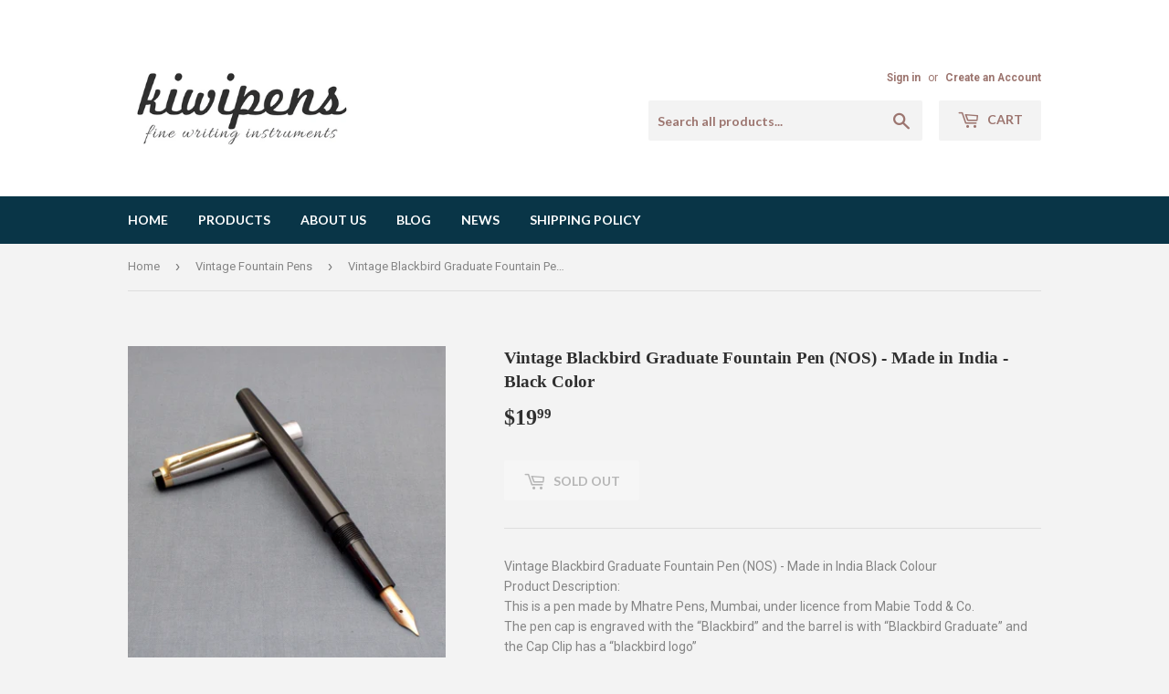

--- FILE ---
content_type: text/html; charset=utf-8
request_url: https://www.kiwipens.com/collections/handmade-pens/products/vintage-blackbird-graduate-fountain-pen-nos-made-in-india-black-color
body_size: 16707
content:
<!doctype html>
<!--[if lt IE 7]><html class="no-js lt-ie9 lt-ie8 lt-ie7" lang="en"> <![endif]-->
<!--[if IE 7]><html class="no-js lt-ie9 lt-ie8" lang="en"> <![endif]-->
<!--[if IE 8]><html class="no-js lt-ie9" lang="en"> <![endif]-->
<!--[if IE 9 ]><html class="ie9 no-js"> <![endif]-->
<!--[if (gt IE 9)|!(IE)]><!--> <html class="no-touch no-js"> <!--<![endif]-->
<head>
  <meta name="p:domain_verify" content="84e33454bd50231809986f3aef8efa88"/>
  
  <script>(function(H){H.className=H.className.replace(/\bno-js\b/,'js')})(document.documentElement)</script>
  <!-- Basic page needs ================================================== -->
  <meta charset="utf-8">
  <meta http-equiv="X-UA-Compatible" content="IE=edge,chrome=1">

  

  <!-- Title and description ================================================== -->
  <title>
  Vintage Blackbird Graduate Fountain Pen (NOS) - Made in India - Black  &ndash; Kiwipens
  </title>


  
    <meta name="description" content="Vintage Blackbird Graduate Fountain Pen (NOS) - Made in India Black Colour Product Description: This is a pen made by Mhatre Pens, Mumbai, under licence from Mabie Todd &amp;amp; Co. The pen cap is engraved with the “Blackbird” and the barrel is with “Blackbird Graduate” and the Cap Clip has a “blackbird logo” Pen Type: Fo">
  

  <!-- Product meta ================================================== -->
  <!-- /snippets/social-meta-tags.liquid -->




<meta property="og:site_name" content="Kiwipens">
<meta property="og:url" content="https://www.kiwipens.com/products/vintage-blackbird-graduate-fountain-pen-nos-made-in-india-black-color">
<meta property="og:title" content="Vintage Blackbird Graduate Fountain Pen (NOS) - Made in India - Black Color">
<meta property="og:type" content="product">
<meta property="og:description" content="Vintage Blackbird Graduate Fountain Pen (NOS) - Made in India Black Colour Product Description: This is a pen made by Mhatre Pens, Mumbai, under licence from Mabie Todd &amp;amp; Co. The pen cap is engraved with the “Blackbird” and the barrel is with “Blackbird Graduate” and the Cap Clip has a “blackbird logo” Pen Type: Fo">

  <meta property="og:price:amount" content="19.99">
  <meta property="og:price:currency" content="USD">

<meta property="og:image" content="http://www.kiwipens.com/cdn/shop/products/il_fullxfull.1518856880_abwu_1200x1200.jpg?v=1594792160"><meta property="og:image" content="http://www.kiwipens.com/cdn/shop/products/il_fullxfull.1566318831_m6i9_1200x1200.jpg?v=1594792160"><meta property="og:image" content="http://www.kiwipens.com/cdn/shop/products/il_fullxfull.1566319085_trke_1200x1200.jpg?v=1594792160">
<meta property="og:image:secure_url" content="https://www.kiwipens.com/cdn/shop/products/il_fullxfull.1518856880_abwu_1200x1200.jpg?v=1594792160"><meta property="og:image:secure_url" content="https://www.kiwipens.com/cdn/shop/products/il_fullxfull.1566318831_m6i9_1200x1200.jpg?v=1594792160"><meta property="og:image:secure_url" content="https://www.kiwipens.com/cdn/shop/products/il_fullxfull.1566319085_trke_1200x1200.jpg?v=1594792160">


  <meta name="twitter:site" content="@KiwiPens">

<meta name="twitter:card" content="summary_large_image">
<meta name="twitter:title" content="Vintage Blackbird Graduate Fountain Pen (NOS) - Made in India - Black Color">
<meta name="twitter:description" content="Vintage Blackbird Graduate Fountain Pen (NOS) - Made in India Black Colour Product Description: This is a pen made by Mhatre Pens, Mumbai, under licence from Mabie Todd &amp;amp; Co. The pen cap is engraved with the “Blackbird” and the barrel is with “Blackbird Graduate” and the Cap Clip has a “blackbird logo” Pen Type: Fo">


  
  
  <!-- Helpers ================================================== -->
  <link rel="canonical" href="https://www.kiwipens.com/products/vintage-blackbird-graduate-fountain-pen-nos-made-in-india-black-color">
  <meta name="viewport" content="width=device-width,initial-scale=1">

  <!-- CSS ================================================== -->
  <link href="//www.kiwipens.com/cdn/shop/t/3/assets/theme.scss.css?v=147866860192168041801767266291" rel="stylesheet" type="text/css" media="all" />
  
  
  
  <link href="//fonts.googleapis.com/css?family=Roboto:400,700" rel="stylesheet" type="text/css" media="all" />



  
    
    
    <link href="//fonts.googleapis.com/css?family=Lato:700" rel="stylesheet" type="text/css" media="all" />
  



  <!-- Header hook for plugins ================================================== -->
  <script>window.performance && window.performance.mark && window.performance.mark('shopify.content_for_header.start');</script><meta name="google-site-verification" content="HS9w_gfPe1ydgVh1jSiFEtSJ5RbjDPr2sPMFjYw4UQU">
<meta id="shopify-digital-wallet" name="shopify-digital-wallet" content="/2315911220/digital_wallets/dialog">
<meta name="shopify-checkout-api-token" content="fe6c9d724c86b75289a2811de84c5211">
<meta id="in-context-paypal-metadata" data-shop-id="2315911220" data-venmo-supported="false" data-environment="production" data-locale="en_US" data-paypal-v4="true" data-currency="USD">
<link rel="alternate" type="application/json+oembed" href="https://www.kiwipens.com/products/vintage-blackbird-graduate-fountain-pen-nos-made-in-india-black-color.oembed">
<script async="async" src="/checkouts/internal/preloads.js?locale=en-US"></script>
<script id="shopify-features" type="application/json">{"accessToken":"fe6c9d724c86b75289a2811de84c5211","betas":["rich-media-storefront-analytics"],"domain":"www.kiwipens.com","predictiveSearch":true,"shopId":2315911220,"locale":"en"}</script>
<script>var Shopify = Shopify || {};
Shopify.shop = "kiwi-pens.myshopify.com";
Shopify.locale = "en";
Shopify.currency = {"active":"USD","rate":"1.0"};
Shopify.country = "US";
Shopify.theme = {"name":"Supply","id":14625013812,"schema_name":"Supply","schema_version":"3.3.1","theme_store_id":679,"role":"main"};
Shopify.theme.handle = "null";
Shopify.theme.style = {"id":null,"handle":null};
Shopify.cdnHost = "www.kiwipens.com/cdn";
Shopify.routes = Shopify.routes || {};
Shopify.routes.root = "/";</script>
<script type="module">!function(o){(o.Shopify=o.Shopify||{}).modules=!0}(window);</script>
<script>!function(o){function n(){var o=[];function n(){o.push(Array.prototype.slice.apply(arguments))}return n.q=o,n}var t=o.Shopify=o.Shopify||{};t.loadFeatures=n(),t.autoloadFeatures=n()}(window);</script>
<script id="shop-js-analytics" type="application/json">{"pageType":"product"}</script>
<script defer="defer" async type="module" src="//www.kiwipens.com/cdn/shopifycloud/shop-js/modules/v2/client.init-shop-cart-sync_BdyHc3Nr.en.esm.js"></script>
<script defer="defer" async type="module" src="//www.kiwipens.com/cdn/shopifycloud/shop-js/modules/v2/chunk.common_Daul8nwZ.esm.js"></script>
<script type="module">
  await import("//www.kiwipens.com/cdn/shopifycloud/shop-js/modules/v2/client.init-shop-cart-sync_BdyHc3Nr.en.esm.js");
await import("//www.kiwipens.com/cdn/shopifycloud/shop-js/modules/v2/chunk.common_Daul8nwZ.esm.js");

  window.Shopify.SignInWithShop?.initShopCartSync?.({"fedCMEnabled":true,"windoidEnabled":true});

</script>
<script>(function() {
  var isLoaded = false;
  function asyncLoad() {
    if (isLoaded) return;
    isLoaded = true;
    var urls = ["https:\/\/cdn.hextom.com\/js\/freeshippingbar.js?shop=kiwi-pens.myshopify.com"];
    for (var i = 0; i < urls.length; i++) {
      var s = document.createElement('script');
      s.type = 'text/javascript';
      s.async = true;
      s.src = urls[i];
      var x = document.getElementsByTagName('script')[0];
      x.parentNode.insertBefore(s, x);
    }
  };
  if(window.attachEvent) {
    window.attachEvent('onload', asyncLoad);
  } else {
    window.addEventListener('load', asyncLoad, false);
  }
})();</script>
<script id="__st">var __st={"a":2315911220,"offset":19800,"reqid":"79c35aa4-a31c-4ab1-a8db-cb0c8aee3d9f-1768974425","pageurl":"www.kiwipens.com\/collections\/handmade-pens\/products\/vintage-blackbird-graduate-fountain-pen-nos-made-in-india-black-color","u":"96bc0f40b48a","p":"product","rtyp":"product","rid":1117957029940};</script>
<script>window.ShopifyPaypalV4VisibilityTracking = true;</script>
<script id="captcha-bootstrap">!function(){'use strict';const t='contact',e='account',n='new_comment',o=[[t,t],['blogs',n],['comments',n],[t,'customer']],c=[[e,'customer_login'],[e,'guest_login'],[e,'recover_customer_password'],[e,'create_customer']],r=t=>t.map((([t,e])=>`form[action*='/${t}']:not([data-nocaptcha='true']) input[name='form_type'][value='${e}']`)).join(','),a=t=>()=>t?[...document.querySelectorAll(t)].map((t=>t.form)):[];function s(){const t=[...o],e=r(t);return a(e)}const i='password',u='form_key',d=['recaptcha-v3-token','g-recaptcha-response','h-captcha-response',i],f=()=>{try{return window.sessionStorage}catch{return}},m='__shopify_v',_=t=>t.elements[u];function p(t,e,n=!1){try{const o=window.sessionStorage,c=JSON.parse(o.getItem(e)),{data:r}=function(t){const{data:e,action:n}=t;return t[m]||n?{data:e,action:n}:{data:t,action:n}}(c);for(const[e,n]of Object.entries(r))t.elements[e]&&(t.elements[e].value=n);n&&o.removeItem(e)}catch(o){console.error('form repopulation failed',{error:o})}}const l='form_type',E='cptcha';function T(t){t.dataset[E]=!0}const w=window,h=w.document,L='Shopify',v='ce_forms',y='captcha';let A=!1;((t,e)=>{const n=(g='f06e6c50-85a8-45c8-87d0-21a2b65856fe',I='https://cdn.shopify.com/shopifycloud/storefront-forms-hcaptcha/ce_storefront_forms_captcha_hcaptcha.v1.5.2.iife.js',D={infoText:'Protected by hCaptcha',privacyText:'Privacy',termsText:'Terms'},(t,e,n)=>{const o=w[L][v],c=o.bindForm;if(c)return c(t,g,e,D).then(n);var r;o.q.push([[t,g,e,D],n]),r=I,A||(h.body.append(Object.assign(h.createElement('script'),{id:'captcha-provider',async:!0,src:r})),A=!0)});var g,I,D;w[L]=w[L]||{},w[L][v]=w[L][v]||{},w[L][v].q=[],w[L][y]=w[L][y]||{},w[L][y].protect=function(t,e){n(t,void 0,e),T(t)},Object.freeze(w[L][y]),function(t,e,n,w,h,L){const[v,y,A,g]=function(t,e,n){const i=e?o:[],u=t?c:[],d=[...i,...u],f=r(d),m=r(i),_=r(d.filter((([t,e])=>n.includes(e))));return[a(f),a(m),a(_),s()]}(w,h,L),I=t=>{const e=t.target;return e instanceof HTMLFormElement?e:e&&e.form},D=t=>v().includes(t);t.addEventListener('submit',(t=>{const e=I(t);if(!e)return;const n=D(e)&&!e.dataset.hcaptchaBound&&!e.dataset.recaptchaBound,o=_(e),c=g().includes(e)&&(!o||!o.value);(n||c)&&t.preventDefault(),c&&!n&&(function(t){try{if(!f())return;!function(t){const e=f();if(!e)return;const n=_(t);if(!n)return;const o=n.value;o&&e.removeItem(o)}(t);const e=Array.from(Array(32),(()=>Math.random().toString(36)[2])).join('');!function(t,e){_(t)||t.append(Object.assign(document.createElement('input'),{type:'hidden',name:u})),t.elements[u].value=e}(t,e),function(t,e){const n=f();if(!n)return;const o=[...t.querySelectorAll(`input[type='${i}']`)].map((({name:t})=>t)),c=[...d,...o],r={};for(const[a,s]of new FormData(t).entries())c.includes(a)||(r[a]=s);n.setItem(e,JSON.stringify({[m]:1,action:t.action,data:r}))}(t,e)}catch(e){console.error('failed to persist form',e)}}(e),e.submit())}));const S=(t,e)=>{t&&!t.dataset[E]&&(n(t,e.some((e=>e===t))),T(t))};for(const o of['focusin','change'])t.addEventListener(o,(t=>{const e=I(t);D(e)&&S(e,y())}));const B=e.get('form_key'),M=e.get(l),P=B&&M;t.addEventListener('DOMContentLoaded',(()=>{const t=y();if(P)for(const e of t)e.elements[l].value===M&&p(e,B);[...new Set([...A(),...v().filter((t=>'true'===t.dataset.shopifyCaptcha))])].forEach((e=>S(e,t)))}))}(h,new URLSearchParams(w.location.search),n,t,e,['guest_login'])})(!0,!0)}();</script>
<script integrity="sha256-4kQ18oKyAcykRKYeNunJcIwy7WH5gtpwJnB7kiuLZ1E=" data-source-attribution="shopify.loadfeatures" defer="defer" src="//www.kiwipens.com/cdn/shopifycloud/storefront/assets/storefront/load_feature-a0a9edcb.js" crossorigin="anonymous"></script>
<script data-source-attribution="shopify.dynamic_checkout.dynamic.init">var Shopify=Shopify||{};Shopify.PaymentButton=Shopify.PaymentButton||{isStorefrontPortableWallets:!0,init:function(){window.Shopify.PaymentButton.init=function(){};var t=document.createElement("script");t.src="https://www.kiwipens.com/cdn/shopifycloud/portable-wallets/latest/portable-wallets.en.js",t.type="module",document.head.appendChild(t)}};
</script>
<script data-source-attribution="shopify.dynamic_checkout.buyer_consent">
  function portableWalletsHideBuyerConsent(e){var t=document.getElementById("shopify-buyer-consent"),n=document.getElementById("shopify-subscription-policy-button");t&&n&&(t.classList.add("hidden"),t.setAttribute("aria-hidden","true"),n.removeEventListener("click",e))}function portableWalletsShowBuyerConsent(e){var t=document.getElementById("shopify-buyer-consent"),n=document.getElementById("shopify-subscription-policy-button");t&&n&&(t.classList.remove("hidden"),t.removeAttribute("aria-hidden"),n.addEventListener("click",e))}window.Shopify?.PaymentButton&&(window.Shopify.PaymentButton.hideBuyerConsent=portableWalletsHideBuyerConsent,window.Shopify.PaymentButton.showBuyerConsent=portableWalletsShowBuyerConsent);
</script>
<script data-source-attribution="shopify.dynamic_checkout.cart.bootstrap">document.addEventListener("DOMContentLoaded",(function(){function t(){return document.querySelector("shopify-accelerated-checkout-cart, shopify-accelerated-checkout")}if(t())Shopify.PaymentButton.init();else{new MutationObserver((function(e,n){t()&&(Shopify.PaymentButton.init(),n.disconnect())})).observe(document.body,{childList:!0,subtree:!0})}}));
</script>
<script id='scb4127' type='text/javascript' async='' src='https://www.kiwipens.com/cdn/shopifycloud/privacy-banner/storefront-banner.js'></script><link id="shopify-accelerated-checkout-styles" rel="stylesheet" media="screen" href="https://www.kiwipens.com/cdn/shopifycloud/portable-wallets/latest/accelerated-checkout-backwards-compat.css" crossorigin="anonymous">
<style id="shopify-accelerated-checkout-cart">
        #shopify-buyer-consent {
  margin-top: 1em;
  display: inline-block;
  width: 100%;
}

#shopify-buyer-consent.hidden {
  display: none;
}

#shopify-subscription-policy-button {
  background: none;
  border: none;
  padding: 0;
  text-decoration: underline;
  font-size: inherit;
  cursor: pointer;
}

#shopify-subscription-policy-button::before {
  box-shadow: none;
}

      </style>

<script>window.performance && window.performance.mark && window.performance.mark('shopify.content_for_header.end');</script>

  

<!--[if lt IE 9]>
<script src="//cdnjs.cloudflare.com/ajax/libs/html5shiv/3.7.2/html5shiv.min.js" type="text/javascript"></script>
<![endif]-->
<!--[if (lte IE 9) ]><script src="//www.kiwipens.com/cdn/shop/t/3/assets/match-media.min.js?v=120" type="text/javascript"></script><![endif]-->


  
  

  <script src="//www.kiwipens.com/cdn/shop/t/3/assets/jquery-2.2.3.min.js?v=58211863146907186831524631575" type="text/javascript"></script>

  <!--[if (gt IE 9)|!(IE)]><!--><script src="//www.kiwipens.com/cdn/shop/t/3/assets/lazysizes.min.js?v=8147953233334221341524631575" async="async"></script><!--<![endif]-->
  <!--[if lte IE 9]><script src="//www.kiwipens.com/cdn/shop/t/3/assets/lazysizes.min.js?v=8147953233334221341524631575"></script><![endif]-->

  <!--[if (gt IE 9)|!(IE)]><!--><script src="//www.kiwipens.com/cdn/shop/t/3/assets/vendor.js?v=23204533626406551281524631575" defer="defer"></script><!--<![endif]-->
  <!--[if lte IE 9]><script src="//www.kiwipens.com/cdn/shop/t/3/assets/vendor.js?v=23204533626406551281524631575"></script><![endif]-->

  <!--[if (gt IE 9)|!(IE)]><!--><script src="//www.kiwipens.com/cdn/shop/t/3/assets/theme.js?v=110790385427540549371524631582" defer="defer"></script><!--<![endif]-->
  <!--[if lte IE 9]><script src="//www.kiwipens.com/cdn/shop/t/3/assets/theme.js?v=110790385427540549371524631582"></script><![endif]-->


<link href="https://monorail-edge.shopifysvc.com" rel="dns-prefetch">
<script>(function(){if ("sendBeacon" in navigator && "performance" in window) {try {var session_token_from_headers = performance.getEntriesByType('navigation')[0].serverTiming.find(x => x.name == '_s').description;} catch {var session_token_from_headers = undefined;}var session_cookie_matches = document.cookie.match(/_shopify_s=([^;]*)/);var session_token_from_cookie = session_cookie_matches && session_cookie_matches.length === 2 ? session_cookie_matches[1] : "";var session_token = session_token_from_headers || session_token_from_cookie || "";function handle_abandonment_event(e) {var entries = performance.getEntries().filter(function(entry) {return /monorail-edge.shopifysvc.com/.test(entry.name);});if (!window.abandonment_tracked && entries.length === 0) {window.abandonment_tracked = true;var currentMs = Date.now();var navigation_start = performance.timing.navigationStart;var payload = {shop_id: 2315911220,url: window.location.href,navigation_start,duration: currentMs - navigation_start,session_token,page_type: "product"};window.navigator.sendBeacon("https://monorail-edge.shopifysvc.com/v1/produce", JSON.stringify({schema_id: "online_store_buyer_site_abandonment/1.1",payload: payload,metadata: {event_created_at_ms: currentMs,event_sent_at_ms: currentMs}}));}}window.addEventListener('pagehide', handle_abandonment_event);}}());</script>
<script id="web-pixels-manager-setup">(function e(e,d,r,n,o){if(void 0===o&&(o={}),!Boolean(null===(a=null===(i=window.Shopify)||void 0===i?void 0:i.analytics)||void 0===a?void 0:a.replayQueue)){var i,a;window.Shopify=window.Shopify||{};var t=window.Shopify;t.analytics=t.analytics||{};var s=t.analytics;s.replayQueue=[],s.publish=function(e,d,r){return s.replayQueue.push([e,d,r]),!0};try{self.performance.mark("wpm:start")}catch(e){}var l=function(){var e={modern:/Edge?\/(1{2}[4-9]|1[2-9]\d|[2-9]\d{2}|\d{4,})\.\d+(\.\d+|)|Firefox\/(1{2}[4-9]|1[2-9]\d|[2-9]\d{2}|\d{4,})\.\d+(\.\d+|)|Chrom(ium|e)\/(9{2}|\d{3,})\.\d+(\.\d+|)|(Maci|X1{2}).+ Version\/(15\.\d+|(1[6-9]|[2-9]\d|\d{3,})\.\d+)([,.]\d+|)( \(\w+\)|)( Mobile\/\w+|) Safari\/|Chrome.+OPR\/(9{2}|\d{3,})\.\d+\.\d+|(CPU[ +]OS|iPhone[ +]OS|CPU[ +]iPhone|CPU IPhone OS|CPU iPad OS)[ +]+(15[._]\d+|(1[6-9]|[2-9]\d|\d{3,})[._]\d+)([._]\d+|)|Android:?[ /-](13[3-9]|1[4-9]\d|[2-9]\d{2}|\d{4,})(\.\d+|)(\.\d+|)|Android.+Firefox\/(13[5-9]|1[4-9]\d|[2-9]\d{2}|\d{4,})\.\d+(\.\d+|)|Android.+Chrom(ium|e)\/(13[3-9]|1[4-9]\d|[2-9]\d{2}|\d{4,})\.\d+(\.\d+|)|SamsungBrowser\/([2-9]\d|\d{3,})\.\d+/,legacy:/Edge?\/(1[6-9]|[2-9]\d|\d{3,})\.\d+(\.\d+|)|Firefox\/(5[4-9]|[6-9]\d|\d{3,})\.\d+(\.\d+|)|Chrom(ium|e)\/(5[1-9]|[6-9]\d|\d{3,})\.\d+(\.\d+|)([\d.]+$|.*Safari\/(?![\d.]+ Edge\/[\d.]+$))|(Maci|X1{2}).+ Version\/(10\.\d+|(1[1-9]|[2-9]\d|\d{3,})\.\d+)([,.]\d+|)( \(\w+\)|)( Mobile\/\w+|) Safari\/|Chrome.+OPR\/(3[89]|[4-9]\d|\d{3,})\.\d+\.\d+|(CPU[ +]OS|iPhone[ +]OS|CPU[ +]iPhone|CPU IPhone OS|CPU iPad OS)[ +]+(10[._]\d+|(1[1-9]|[2-9]\d|\d{3,})[._]\d+)([._]\d+|)|Android:?[ /-](13[3-9]|1[4-9]\d|[2-9]\d{2}|\d{4,})(\.\d+|)(\.\d+|)|Mobile Safari.+OPR\/([89]\d|\d{3,})\.\d+\.\d+|Android.+Firefox\/(13[5-9]|1[4-9]\d|[2-9]\d{2}|\d{4,})\.\d+(\.\d+|)|Android.+Chrom(ium|e)\/(13[3-9]|1[4-9]\d|[2-9]\d{2}|\d{4,})\.\d+(\.\d+|)|Android.+(UC? ?Browser|UCWEB|U3)[ /]?(15\.([5-9]|\d{2,})|(1[6-9]|[2-9]\d|\d{3,})\.\d+)\.\d+|SamsungBrowser\/(5\.\d+|([6-9]|\d{2,})\.\d+)|Android.+MQ{2}Browser\/(14(\.(9|\d{2,})|)|(1[5-9]|[2-9]\d|\d{3,})(\.\d+|))(\.\d+|)|K[Aa][Ii]OS\/(3\.\d+|([4-9]|\d{2,})\.\d+)(\.\d+|)/},d=e.modern,r=e.legacy,n=navigator.userAgent;return n.match(d)?"modern":n.match(r)?"legacy":"unknown"}(),u="modern"===l?"modern":"legacy",c=(null!=n?n:{modern:"",legacy:""})[u],f=function(e){return[e.baseUrl,"/wpm","/b",e.hashVersion,"modern"===e.buildTarget?"m":"l",".js"].join("")}({baseUrl:d,hashVersion:r,buildTarget:u}),m=function(e){var d=e.version,r=e.bundleTarget,n=e.surface,o=e.pageUrl,i=e.monorailEndpoint;return{emit:function(e){var a=e.status,t=e.errorMsg,s=(new Date).getTime(),l=JSON.stringify({metadata:{event_sent_at_ms:s},events:[{schema_id:"web_pixels_manager_load/3.1",payload:{version:d,bundle_target:r,page_url:o,status:a,surface:n,error_msg:t},metadata:{event_created_at_ms:s}}]});if(!i)return console&&console.warn&&console.warn("[Web Pixels Manager] No Monorail endpoint provided, skipping logging."),!1;try{return self.navigator.sendBeacon.bind(self.navigator)(i,l)}catch(e){}var u=new XMLHttpRequest;try{return u.open("POST",i,!0),u.setRequestHeader("Content-Type","text/plain"),u.send(l),!0}catch(e){return console&&console.warn&&console.warn("[Web Pixels Manager] Got an unhandled error while logging to Monorail."),!1}}}}({version:r,bundleTarget:l,surface:e.surface,pageUrl:self.location.href,monorailEndpoint:e.monorailEndpoint});try{o.browserTarget=l,function(e){var d=e.src,r=e.async,n=void 0===r||r,o=e.onload,i=e.onerror,a=e.sri,t=e.scriptDataAttributes,s=void 0===t?{}:t,l=document.createElement("script"),u=document.querySelector("head"),c=document.querySelector("body");if(l.async=n,l.src=d,a&&(l.integrity=a,l.crossOrigin="anonymous"),s)for(var f in s)if(Object.prototype.hasOwnProperty.call(s,f))try{l.dataset[f]=s[f]}catch(e){}if(o&&l.addEventListener("load",o),i&&l.addEventListener("error",i),u)u.appendChild(l);else{if(!c)throw new Error("Did not find a head or body element to append the script");c.appendChild(l)}}({src:f,async:!0,onload:function(){if(!function(){var e,d;return Boolean(null===(d=null===(e=window.Shopify)||void 0===e?void 0:e.analytics)||void 0===d?void 0:d.initialized)}()){var d=window.webPixelsManager.init(e)||void 0;if(d){var r=window.Shopify.analytics;r.replayQueue.forEach((function(e){var r=e[0],n=e[1],o=e[2];d.publishCustomEvent(r,n,o)})),r.replayQueue=[],r.publish=d.publishCustomEvent,r.visitor=d.visitor,r.initialized=!0}}},onerror:function(){return m.emit({status:"failed",errorMsg:"".concat(f," has failed to load")})},sri:function(e){var d=/^sha384-[A-Za-z0-9+/=]+$/;return"string"==typeof e&&d.test(e)}(c)?c:"",scriptDataAttributes:o}),m.emit({status:"loading"})}catch(e){m.emit({status:"failed",errorMsg:(null==e?void 0:e.message)||"Unknown error"})}}})({shopId: 2315911220,storefrontBaseUrl: "https://www.kiwipens.com",extensionsBaseUrl: "https://extensions.shopifycdn.com/cdn/shopifycloud/web-pixels-manager",monorailEndpoint: "https://monorail-edge.shopifysvc.com/unstable/produce_batch",surface: "storefront-renderer",enabledBetaFlags: ["2dca8a86"],webPixelsConfigList: [{"id":"283607120","configuration":"{\"config\":\"{\\\"pixel_id\\\":\\\"G-YRDKGHT1RD\\\",\\\"target_country\\\":\\\"US\\\",\\\"gtag_events\\\":[{\\\"type\\\":\\\"begin_checkout\\\",\\\"action_label\\\":\\\"G-YRDKGHT1RD\\\"},{\\\"type\\\":\\\"search\\\",\\\"action_label\\\":\\\"G-YRDKGHT1RD\\\"},{\\\"type\\\":\\\"view_item\\\",\\\"action_label\\\":[\\\"G-YRDKGHT1RD\\\",\\\"MC-L1FW64CV1H\\\"]},{\\\"type\\\":\\\"purchase\\\",\\\"action_label\\\":[\\\"G-YRDKGHT1RD\\\",\\\"MC-L1FW64CV1H\\\"]},{\\\"type\\\":\\\"page_view\\\",\\\"action_label\\\":[\\\"G-YRDKGHT1RD\\\",\\\"MC-L1FW64CV1H\\\"]},{\\\"type\\\":\\\"add_payment_info\\\",\\\"action_label\\\":\\\"G-YRDKGHT1RD\\\"},{\\\"type\\\":\\\"add_to_cart\\\",\\\"action_label\\\":\\\"G-YRDKGHT1RD\\\"}],\\\"enable_monitoring_mode\\\":false}\"}","eventPayloadVersion":"v1","runtimeContext":"OPEN","scriptVersion":"b2a88bafab3e21179ed38636efcd8a93","type":"APP","apiClientId":1780363,"privacyPurposes":[],"dataSharingAdjustments":{"protectedCustomerApprovalScopes":["read_customer_address","read_customer_email","read_customer_name","read_customer_personal_data","read_customer_phone"]}},{"id":"shopify-app-pixel","configuration":"{}","eventPayloadVersion":"v1","runtimeContext":"STRICT","scriptVersion":"0450","apiClientId":"shopify-pixel","type":"APP","privacyPurposes":["ANALYTICS","MARKETING"]},{"id":"shopify-custom-pixel","eventPayloadVersion":"v1","runtimeContext":"LAX","scriptVersion":"0450","apiClientId":"shopify-pixel","type":"CUSTOM","privacyPurposes":["ANALYTICS","MARKETING"]}],isMerchantRequest: false,initData: {"shop":{"name":"Kiwipens","paymentSettings":{"currencyCode":"USD"},"myshopifyDomain":"kiwi-pens.myshopify.com","countryCode":"IN","storefrontUrl":"https:\/\/www.kiwipens.com"},"customer":null,"cart":null,"checkout":null,"productVariants":[{"price":{"amount":19.99,"currencyCode":"USD"},"product":{"title":"Vintage Blackbird Graduate Fountain Pen (NOS) - Made in India - Black Color","vendor":"Kiwipens","id":"1117957029940","untranslatedTitle":"Vintage Blackbird Graduate Fountain Pen (NOS) - Made in India - Black Color","url":"\/products\/vintage-blackbird-graduate-fountain-pen-nos-made-in-india-black-color","type":"Fountain Pen"},"id":"8894309171252","image":{"src":"\/\/www.kiwipens.com\/cdn\/shop\/products\/il_fullxfull.1518856880_abwu.jpg?v=1594792160"},"sku":"BBD-GRD-KKK","title":"Default Title","untranslatedTitle":"Default Title"}],"purchasingCompany":null},},"https://www.kiwipens.com/cdn","fcfee988w5aeb613cpc8e4bc33m6693e112",{"modern":"","legacy":""},{"shopId":"2315911220","storefrontBaseUrl":"https:\/\/www.kiwipens.com","extensionBaseUrl":"https:\/\/extensions.shopifycdn.com\/cdn\/shopifycloud\/web-pixels-manager","surface":"storefront-renderer","enabledBetaFlags":"[\"2dca8a86\"]","isMerchantRequest":"false","hashVersion":"fcfee988w5aeb613cpc8e4bc33m6693e112","publish":"custom","events":"[[\"page_viewed\",{}],[\"product_viewed\",{\"productVariant\":{\"price\":{\"amount\":19.99,\"currencyCode\":\"USD\"},\"product\":{\"title\":\"Vintage Blackbird Graduate Fountain Pen (NOS) - Made in India - Black Color\",\"vendor\":\"Kiwipens\",\"id\":\"1117957029940\",\"untranslatedTitle\":\"Vintage Blackbird Graduate Fountain Pen (NOS) - Made in India - Black Color\",\"url\":\"\/products\/vintage-blackbird-graduate-fountain-pen-nos-made-in-india-black-color\",\"type\":\"Fountain Pen\"},\"id\":\"8894309171252\",\"image\":{\"src\":\"\/\/www.kiwipens.com\/cdn\/shop\/products\/il_fullxfull.1518856880_abwu.jpg?v=1594792160\"},\"sku\":\"BBD-GRD-KKK\",\"title\":\"Default Title\",\"untranslatedTitle\":\"Default Title\"}}]]"});</script><script>
  window.ShopifyAnalytics = window.ShopifyAnalytics || {};
  window.ShopifyAnalytics.meta = window.ShopifyAnalytics.meta || {};
  window.ShopifyAnalytics.meta.currency = 'USD';
  var meta = {"product":{"id":1117957029940,"gid":"gid:\/\/shopify\/Product\/1117957029940","vendor":"Kiwipens","type":"Fountain Pen","handle":"vintage-blackbird-graduate-fountain-pen-nos-made-in-india-black-color","variants":[{"id":8894309171252,"price":1999,"name":"Vintage Blackbird Graduate Fountain Pen (NOS) - Made in India - Black Color","public_title":null,"sku":"BBD-GRD-KKK"}],"remote":false},"page":{"pageType":"product","resourceType":"product","resourceId":1117957029940,"requestId":"79c35aa4-a31c-4ab1-a8db-cb0c8aee3d9f-1768974425"}};
  for (var attr in meta) {
    window.ShopifyAnalytics.meta[attr] = meta[attr];
  }
</script>
<script class="analytics">
  (function () {
    var customDocumentWrite = function(content) {
      var jquery = null;

      if (window.jQuery) {
        jquery = window.jQuery;
      } else if (window.Checkout && window.Checkout.$) {
        jquery = window.Checkout.$;
      }

      if (jquery) {
        jquery('body').append(content);
      }
    };

    var hasLoggedConversion = function(token) {
      if (token) {
        return document.cookie.indexOf('loggedConversion=' + token) !== -1;
      }
      return false;
    }

    var setCookieIfConversion = function(token) {
      if (token) {
        var twoMonthsFromNow = new Date(Date.now());
        twoMonthsFromNow.setMonth(twoMonthsFromNow.getMonth() + 2);

        document.cookie = 'loggedConversion=' + token + '; expires=' + twoMonthsFromNow;
      }
    }

    var trekkie = window.ShopifyAnalytics.lib = window.trekkie = window.trekkie || [];
    if (trekkie.integrations) {
      return;
    }
    trekkie.methods = [
      'identify',
      'page',
      'ready',
      'track',
      'trackForm',
      'trackLink'
    ];
    trekkie.factory = function(method) {
      return function() {
        var args = Array.prototype.slice.call(arguments);
        args.unshift(method);
        trekkie.push(args);
        return trekkie;
      };
    };
    for (var i = 0; i < trekkie.methods.length; i++) {
      var key = trekkie.methods[i];
      trekkie[key] = trekkie.factory(key);
    }
    trekkie.load = function(config) {
      trekkie.config = config || {};
      trekkie.config.initialDocumentCookie = document.cookie;
      var first = document.getElementsByTagName('script')[0];
      var script = document.createElement('script');
      script.type = 'text/javascript';
      script.onerror = function(e) {
        var scriptFallback = document.createElement('script');
        scriptFallback.type = 'text/javascript';
        scriptFallback.onerror = function(error) {
                var Monorail = {
      produce: function produce(monorailDomain, schemaId, payload) {
        var currentMs = new Date().getTime();
        var event = {
          schema_id: schemaId,
          payload: payload,
          metadata: {
            event_created_at_ms: currentMs,
            event_sent_at_ms: currentMs
          }
        };
        return Monorail.sendRequest("https://" + monorailDomain + "/v1/produce", JSON.stringify(event));
      },
      sendRequest: function sendRequest(endpointUrl, payload) {
        // Try the sendBeacon API
        if (window && window.navigator && typeof window.navigator.sendBeacon === 'function' && typeof window.Blob === 'function' && !Monorail.isIos12()) {
          var blobData = new window.Blob([payload], {
            type: 'text/plain'
          });

          if (window.navigator.sendBeacon(endpointUrl, blobData)) {
            return true;
          } // sendBeacon was not successful

        } // XHR beacon

        var xhr = new XMLHttpRequest();

        try {
          xhr.open('POST', endpointUrl);
          xhr.setRequestHeader('Content-Type', 'text/plain');
          xhr.send(payload);
        } catch (e) {
          console.log(e);
        }

        return false;
      },
      isIos12: function isIos12() {
        return window.navigator.userAgent.lastIndexOf('iPhone; CPU iPhone OS 12_') !== -1 || window.navigator.userAgent.lastIndexOf('iPad; CPU OS 12_') !== -1;
      }
    };
    Monorail.produce('monorail-edge.shopifysvc.com',
      'trekkie_storefront_load_errors/1.1',
      {shop_id: 2315911220,
      theme_id: 14625013812,
      app_name: "storefront",
      context_url: window.location.href,
      source_url: "//www.kiwipens.com/cdn/s/trekkie.storefront.cd680fe47e6c39ca5d5df5f0a32d569bc48c0f27.min.js"});

        };
        scriptFallback.async = true;
        scriptFallback.src = '//www.kiwipens.com/cdn/s/trekkie.storefront.cd680fe47e6c39ca5d5df5f0a32d569bc48c0f27.min.js';
        first.parentNode.insertBefore(scriptFallback, first);
      };
      script.async = true;
      script.src = '//www.kiwipens.com/cdn/s/trekkie.storefront.cd680fe47e6c39ca5d5df5f0a32d569bc48c0f27.min.js';
      first.parentNode.insertBefore(script, first);
    };
    trekkie.load(
      {"Trekkie":{"appName":"storefront","development":false,"defaultAttributes":{"shopId":2315911220,"isMerchantRequest":null,"themeId":14625013812,"themeCityHash":"13961390133342314972","contentLanguage":"en","currency":"USD","eventMetadataId":"b4bfa1ae-6164-44bc-a3fe-82bb865bf3fa"},"isServerSideCookieWritingEnabled":true,"monorailRegion":"shop_domain","enabledBetaFlags":["65f19447"]},"Session Attribution":{},"S2S":{"facebookCapiEnabled":false,"source":"trekkie-storefront-renderer","apiClientId":580111}}
    );

    var loaded = false;
    trekkie.ready(function() {
      if (loaded) return;
      loaded = true;

      window.ShopifyAnalytics.lib = window.trekkie;

      var originalDocumentWrite = document.write;
      document.write = customDocumentWrite;
      try { window.ShopifyAnalytics.merchantGoogleAnalytics.call(this); } catch(error) {};
      document.write = originalDocumentWrite;

      window.ShopifyAnalytics.lib.page(null,{"pageType":"product","resourceType":"product","resourceId":1117957029940,"requestId":"79c35aa4-a31c-4ab1-a8db-cb0c8aee3d9f-1768974425","shopifyEmitted":true});

      var match = window.location.pathname.match(/checkouts\/(.+)\/(thank_you|post_purchase)/)
      var token = match? match[1]: undefined;
      if (!hasLoggedConversion(token)) {
        setCookieIfConversion(token);
        window.ShopifyAnalytics.lib.track("Viewed Product",{"currency":"USD","variantId":8894309171252,"productId":1117957029940,"productGid":"gid:\/\/shopify\/Product\/1117957029940","name":"Vintage Blackbird Graduate Fountain Pen (NOS) - Made in India - Black Color","price":"19.99","sku":"BBD-GRD-KKK","brand":"Kiwipens","variant":null,"category":"Fountain Pen","nonInteraction":true,"remote":false},undefined,undefined,{"shopifyEmitted":true});
      window.ShopifyAnalytics.lib.track("monorail:\/\/trekkie_storefront_viewed_product\/1.1",{"currency":"USD","variantId":8894309171252,"productId":1117957029940,"productGid":"gid:\/\/shopify\/Product\/1117957029940","name":"Vintage Blackbird Graduate Fountain Pen (NOS) - Made in India - Black Color","price":"19.99","sku":"BBD-GRD-KKK","brand":"Kiwipens","variant":null,"category":"Fountain Pen","nonInteraction":true,"remote":false,"referer":"https:\/\/www.kiwipens.com\/collections\/handmade-pens\/products\/vintage-blackbird-graduate-fountain-pen-nos-made-in-india-black-color"});
      }
    });


        var eventsListenerScript = document.createElement('script');
        eventsListenerScript.async = true;
        eventsListenerScript.src = "//www.kiwipens.com/cdn/shopifycloud/storefront/assets/shop_events_listener-3da45d37.js";
        document.getElementsByTagName('head')[0].appendChild(eventsListenerScript);

})();</script>
  <script>
  if (!window.ga || (window.ga && typeof window.ga !== 'function')) {
    window.ga = function ga() {
      (window.ga.q = window.ga.q || []).push(arguments);
      if (window.Shopify && window.Shopify.analytics && typeof window.Shopify.analytics.publish === 'function') {
        window.Shopify.analytics.publish("ga_stub_called", {}, {sendTo: "google_osp_migration"});
      }
      console.error("Shopify's Google Analytics stub called with:", Array.from(arguments), "\nSee https://help.shopify.com/manual/promoting-marketing/pixels/pixel-migration#google for more information.");
    };
    if (window.Shopify && window.Shopify.analytics && typeof window.Shopify.analytics.publish === 'function') {
      window.Shopify.analytics.publish("ga_stub_initialized", {}, {sendTo: "google_osp_migration"});
    }
  }
</script>
<script
  defer
  src="https://www.kiwipens.com/cdn/shopifycloud/perf-kit/shopify-perf-kit-3.0.4.min.js"
  data-application="storefront-renderer"
  data-shop-id="2315911220"
  data-render-region="gcp-us-central1"
  data-page-type="product"
  data-theme-instance-id="14625013812"
  data-theme-name="Supply"
  data-theme-version="3.3.1"
  data-monorail-region="shop_domain"
  data-resource-timing-sampling-rate="10"
  data-shs="true"
  data-shs-beacon="true"
  data-shs-export-with-fetch="true"
  data-shs-logs-sample-rate="1"
  data-shs-beacon-endpoint="https://www.kiwipens.com/api/collect"
></script>
</head>

<body id="vintage-blackbird-graduate-fountain-pen-nos-made-in-india-black" class="template-product" >

  <div id="shopify-section-header" class="shopify-section header-section"><header class="site-header" role="banner" data-section-id="header" data-section-type="header-section">
  <div class="wrapper">

    <div class="grid--full">
      <div class="grid-item large--one-half">
        
          <div class="h1 header-logo" itemscope itemtype="http://schema.org/Organization">
        
          
          

          <a href="/" itemprop="url">
            <div class="lazyload__image-wrapper no-js header-logo__image" style="max-width:250px;">
              <div style="padding-top:50.0%;">
                <img class="lazyload js"
                  data-src="//www.kiwipens.com/cdn/shop/files/logo_google_v05-1_{width}x.png?v=1614331209"
                  data-widths="[180, 360, 540, 720, 900, 1080, 1296, 1512, 1728, 2048]"
                  data-aspectratio="2.0"
                  data-sizes="auto"
                  alt="logo of kiwipens who provide best handmade ebonite fountain pens and nibs"
                  style="width:250px;">
              </div>
            </div>
            <noscript>
              
              <img src="//www.kiwipens.com/cdn/shop/files/logo_google_v05-1_250x.png?v=1614331209"
                srcset="//www.kiwipens.com/cdn/shop/files/logo_google_v05-1_250x.png?v=1614331209 1x, //www.kiwipens.com/cdn/shop/files/logo_google_v05-1_250x@2x.png?v=1614331209 2x"
                alt="logo of kiwipens who provide best handmade ebonite fountain pens and nibs"
                itemprop="logo"
                style="max-width:250px;">
            </noscript>
          </a>
          
        
          </div>
        
      </div>

      <div class="grid-item large--one-half text-center large--text-right">
        
          <div class="site-header--text-links medium-down--hide">
            
              

                <p></p>

              
            

            
              <span class="site-header--meta-links medium-down--hide">
                
                  <a href="/account/login" id="customer_login_link">Sign in</a>
                  <span class="site-header--spacer">or</span>
                  <a href="/account/register" id="customer_register_link">Create an Account</a>
                
              </span>
            
          </div>

          <br class="medium-down--hide">
        

        <form action="/search" method="get" class="search-bar" role="search">
  <input type="hidden" name="type" value="product">

  <input type="search" name="q" value="" placeholder="Search all products..." aria-label="Search all products...">
  <button type="submit" class="search-bar--submit icon-fallback-text">
    <span class="icon icon-search" aria-hidden="true"></span>
    <span class="fallback-text">Search</span>
  </button>
</form>


        <a href="/cart" class="header-cart-btn cart-toggle">
          <span class="icon icon-cart"></span>
          Cart <span class="cart-count cart-badge--desktop hidden-count">0</span>
        </a>
      </div>
    </div>

  </div>
</header>

<div id="mobileNavBar">
  <div class="display-table-cell">
    <button class="menu-toggle mobileNavBar-link" aria-controls="navBar" aria-expanded="false"><span class="icon icon-hamburger" aria-hidden="true"></span>Menu</button>
  </div>
  <div class="display-table-cell">
    <a href="/cart" class="cart-toggle mobileNavBar-link">
      <span class="icon icon-cart"></span>
      Cart <span class="cart-count hidden-count">0</span>
    </a>
  </div>
</div>

<nav class="nav-bar" id="navBar" role="navigation">
  <div class="wrapper">
    <form action="/search" method="get" class="search-bar" role="search">
  <input type="hidden" name="type" value="product">

  <input type="search" name="q" value="" placeholder="Search all products..." aria-label="Search all products...">
  <button type="submit" class="search-bar--submit icon-fallback-text">
    <span class="icon icon-search" aria-hidden="true"></span>
    <span class="fallback-text">Search</span>
  </button>
</form>

    <ul class="mobile-nav" id="MobileNav">
  
  
    
      <li>
        <a
          href="/"
          class="mobile-nav--link"
          data-meganav-type="child"
          >
            Home
        </a>
      </li>
    
  
    
      <li>
        <a
          href="/collections/all"
          class="mobile-nav--link"
          data-meganav-type="child"
          >
            Products
        </a>
      </li>
    
  
    
      <li>
        <a
          href="/pages/about-us"
          class="mobile-nav--link"
          data-meganav-type="child"
          >
            About us
        </a>
      </li>
    
  
    
      <li>
        <a
          href="/blogs/pen-museum"
          class="mobile-nav--link"
          data-meganav-type="child"
          >
            Blog
        </a>
      </li>
    
  
    
      <li>
        <a
          href="/blogs/news"
          class="mobile-nav--link"
          data-meganav-type="child"
          >
            News
        </a>
      </li>
    
  
    
      <li>
        <a
          href="/pages/shipping-policy"
          class="mobile-nav--link"
          data-meganav-type="child"
          >
            Shipping Policy
        </a>
      </li>
    
  

  
    
      <li class="customer-navlink large--hide"><a href="/account/login" id="customer_login_link">Sign in</a></li>
      <li class="customer-navlink large--hide"><a href="/account/register" id="customer_register_link">Create an Account</a></li>
    
  
</ul>

    <ul class="site-nav" id="AccessibleNav">
  
  
    
      <li>
        <a
          href="/"
          class="site-nav--link"
          data-meganav-type="child"
          >
            Home
        </a>
      </li>
    
  
    
      <li>
        <a
          href="/collections/all"
          class="site-nav--link"
          data-meganav-type="child"
          >
            Products
        </a>
      </li>
    
  
    
      <li>
        <a
          href="/pages/about-us"
          class="site-nav--link"
          data-meganav-type="child"
          >
            About us
        </a>
      </li>
    
  
    
      <li>
        <a
          href="/blogs/pen-museum"
          class="site-nav--link"
          data-meganav-type="child"
          >
            Blog
        </a>
      </li>
    
  
    
      <li>
        <a
          href="/blogs/news"
          class="site-nav--link"
          data-meganav-type="child"
          >
            News
        </a>
      </li>
    
  
    
      <li>
        <a
          href="/pages/shipping-policy"
          class="site-nav--link"
          data-meganav-type="child"
          >
            Shipping Policy
        </a>
      </li>
    
  

  
    
      <li class="customer-navlink large--hide"><a href="/account/login" id="customer_login_link">Sign in</a></li>
      <li class="customer-navlink large--hide"><a href="/account/register" id="customer_register_link">Create an Account</a></li>
    
  
</ul>
  </div>
</nav>


</div>

  <main class="wrapper main-content" role="main">

    

<div id="shopify-section-product-template" class="shopify-section product-template-section"><div id="ProductSection" data-section-id="product-template" data-section-type="product-template" data-zoom-toggle="zoom-in" data-zoom-enabled="false" data-related-enabled="" data-social-sharing="" data-show-compare-at-price="false" data-stock="false" data-incoming-transfer="false" data-ajax-cart-method="modal">





<nav class="breadcrumb" role="navigation" aria-label="breadcrumbs">
  <a href="/" title="Back to the frontpage">Home</a>

  

    
      <span class="divider" aria-hidden="true">&rsaquo;</span>
      
        
        <a href="/collections/handmade-pens" title="">Vintage Fountain Pens</a>
      
    
    <span class="divider" aria-hidden="true">&rsaquo;</span>
    <span class="breadcrumb--truncate">Vintage Blackbird Graduate Fountain Pen (NOS) - Made in India - Black Color</span>

  
</nav>


<div id="shopify-product-reviews" data-id="1117957029940"></div>





  <style>
    .selector-wrapper select, .product-variants select {
      margin-bottom: 13px;
    }
  </style>


<div class="grid" itemscope itemtype="http://schema.org/Product">
  <meta itemprop="url" content="https://www.kiwipens.com/products/vintage-blackbird-graduate-fountain-pen-nos-made-in-india-black-color">
  <meta itemprop="image" content="//www.kiwipens.com/cdn/shop/products/il_fullxfull.1518856880_abwu_grande.jpg?v=1594792160">

  <div class="grid-item large--two-fifths">
    <div class="grid">
      <div class="grid-item large--eleven-twelfths text-center">
        <div class="product-photo-container" id="productPhotoContainer-product-template">
          
          
<div id="productPhotoWrapper-product-template-3022065991732" class="lazyload__image-wrapper" data-image-id="3022065991732" style="max-width: 700px">
              <div class="no-js product__image-wrapper" style="padding-top:100.0%;">
                <img id=""
                  
                  src="//www.kiwipens.com/cdn/shop/products/il_fullxfull.1518856880_abwu_300x300.jpg?v=1594792160"
                  
                  class="lazyload no-js lazypreload"
                  data-src="//www.kiwipens.com/cdn/shop/products/il_fullxfull.1518856880_abwu_{width}x.jpg?v=1594792160"
                  data-widths="[180, 360, 540, 720, 900, 1080, 1296, 1512, 1728, 2048]"
                  data-aspectratio="1.0"
                  data-sizes="auto"
                  alt="Vintage Blackbird Graduate Fountain Pen (NOS) - Made in India - Black Color"
                  >
              </div>
            </div>
            
              <noscript>
                <img src="//www.kiwipens.com/cdn/shop/products/il_fullxfull.1518856880_abwu_580x.jpg?v=1594792160"
                  srcset="//www.kiwipens.com/cdn/shop/products/il_fullxfull.1518856880_abwu_580x.jpg?v=1594792160 1x, //www.kiwipens.com/cdn/shop/products/il_fullxfull.1518856880_abwu_580x@2x.jpg?v=1594792160 2x"
                  alt="Vintage Blackbird Graduate Fountain Pen (NOS) - Made in India - Black Color" style="opacity:1;">
              </noscript>
            
          
<div id="productPhotoWrapper-product-template-3022066024500" class="lazyload__image-wrapper hide" data-image-id="3022066024500" style="max-width: 700px">
              <div class="no-js product__image-wrapper" style="padding-top:100.0%;">
                <img id=""
                  
                  class="lazyload no-js lazypreload"
                  data-src="//www.kiwipens.com/cdn/shop/products/il_fullxfull.1566318831_m6i9_{width}x.jpg?v=1594792160"
                  data-widths="[180, 360, 540, 720, 900, 1080, 1296, 1512, 1728, 2048]"
                  data-aspectratio="1.0"
                  data-sizes="auto"
                  alt="Vintage Blackbird Graduate Fountain Pen (NOS) - Made in India - Black Color"
                  >
              </div>
            </div>
            
          
<div id="productPhotoWrapper-product-template-3022066057268" class="lazyload__image-wrapper hide" data-image-id="3022066057268" style="max-width: 700px">
              <div class="no-js product__image-wrapper" style="padding-top:100.0%;">
                <img id=""
                  
                  class="lazyload no-js lazypreload"
                  data-src="//www.kiwipens.com/cdn/shop/products/il_fullxfull.1566319085_trke_{width}x.jpg?v=1594792160"
                  data-widths="[180, 360, 540, 720, 900, 1080, 1296, 1512, 1728, 2048]"
                  data-aspectratio="1.0"
                  data-sizes="auto"
                  alt="Vintage Blackbird Graduate Fountain Pen (NOS) - Made in India - Black Color"
                  >
              </div>
            </div>
            
          
<div id="productPhotoWrapper-product-template-3022066090036" class="lazyload__image-wrapper hide" data-image-id="3022066090036" style="max-width: 700px">
              <div class="no-js product__image-wrapper" style="padding-top:100.0%;">
                <img id=""
                  
                  class="lazyload no-js lazypreload"
                  data-src="//www.kiwipens.com/cdn/shop/products/il_fullxfull.1518856594_5t2k_{width}x.jpg?v=1594792160"
                  data-widths="[180, 360, 540, 720, 900, 1080, 1296, 1512, 1728, 2048]"
                  data-aspectratio="1.0"
                  data-sizes="auto"
                  alt="Vintage Blackbird Graduate Fountain Pen (NOS) - Made in India - Black Color"
                  >
              </div>
            </div>
            
          
<div id="productPhotoWrapper-product-template-3022066122804" class="lazyload__image-wrapper hide" data-image-id="3022066122804" style="max-width: 700px">
              <div class="no-js product__image-wrapper" style="padding-top:56.23333333333334%;">
                <img id=""
                  
                  class="lazyload no-js lazypreload"
                  data-src="//www.kiwipens.com/cdn/shop/products/il_fullxfull.1566319627_fns2_{width}x.jpg?v=1594792160"
                  data-widths="[180, 360, 540, 720, 900, 1080, 1296, 1512, 1728, 2048]"
                  data-aspectratio="1.7783046828689981"
                  data-sizes="auto"
                  alt="Vintage Blackbird Graduate Fountain Pen (NOS) - Made in India - Black Color"
                  >
              </div>
            </div>
            
          
        </div>

        
          <ul class="product-photo-thumbs grid-uniform" id="productThumbs-product-template">

            
              <li class="grid-item medium-down--one-quarter large--one-quarter">
                <a href="//www.kiwipens.com/cdn/shop/products/il_fullxfull.1518856880_abwu_1024x1024@2x.jpg?v=1594792160" class="product-photo-thumb product-photo-thumb-product-template" data-image-id="3022065991732">
                  <img src="//www.kiwipens.com/cdn/shop/products/il_fullxfull.1518856880_abwu_compact.jpg?v=1594792160" alt="Vintage Blackbird Graduate Fountain Pen (NOS) - Made in India - Black Color">
                </a>
              </li>
            
              <li class="grid-item medium-down--one-quarter large--one-quarter">
                <a href="//www.kiwipens.com/cdn/shop/products/il_fullxfull.1566318831_m6i9_1024x1024@2x.jpg?v=1594792160" class="product-photo-thumb product-photo-thumb-product-template" data-image-id="3022066024500">
                  <img src="//www.kiwipens.com/cdn/shop/products/il_fullxfull.1566318831_m6i9_compact.jpg?v=1594792160" alt="Vintage Blackbird Graduate Fountain Pen (NOS) - Made in India - Black Color">
                </a>
              </li>
            
              <li class="grid-item medium-down--one-quarter large--one-quarter">
                <a href="//www.kiwipens.com/cdn/shop/products/il_fullxfull.1566319085_trke_1024x1024@2x.jpg?v=1594792160" class="product-photo-thumb product-photo-thumb-product-template" data-image-id="3022066057268">
                  <img src="//www.kiwipens.com/cdn/shop/products/il_fullxfull.1566319085_trke_compact.jpg?v=1594792160" alt="Vintage Blackbird Graduate Fountain Pen (NOS) - Made in India - Black Color">
                </a>
              </li>
            
              <li class="grid-item medium-down--one-quarter large--one-quarter">
                <a href="//www.kiwipens.com/cdn/shop/products/il_fullxfull.1518856594_5t2k_1024x1024@2x.jpg?v=1594792160" class="product-photo-thumb product-photo-thumb-product-template" data-image-id="3022066090036">
                  <img src="//www.kiwipens.com/cdn/shop/products/il_fullxfull.1518856594_5t2k_compact.jpg?v=1594792160" alt="Vintage Blackbird Graduate Fountain Pen (NOS) - Made in India - Black Color">
                </a>
              </li>
            
              <li class="grid-item medium-down--one-quarter large--one-quarter">
                <a href="//www.kiwipens.com/cdn/shop/products/il_fullxfull.1566319627_fns2_1024x1024@2x.jpg?v=1594792160" class="product-photo-thumb product-photo-thumb-product-template" data-image-id="3022066122804">
                  <img src="//www.kiwipens.com/cdn/shop/products/il_fullxfull.1566319627_fns2_compact.jpg?v=1594792160" alt="Vintage Blackbird Graduate Fountain Pen (NOS) - Made in India - Black Color">
                </a>
              </li>
            

          </ul>
        

      </div>
    </div>
  </div>

  <div class="grid-item large--three-fifths">

    <h1 class="h2" itemprop="name">Vintage Blackbird Graduate Fountain Pen (NOS) - Made in India - Black Color</h1>

    

    <div itemprop="offers" itemscope itemtype="http://schema.org/Offer">

      

      <meta itemprop="priceCurrency" content="USD">
      <meta itemprop="price" content="19.99">

      <ul class="inline-list product-meta">
        <li>
          <span id="productPrice-product-template" class="h1">
            





<small aria-hidden="true">$19<sup>99</sup></small>
<span class="visually-hidden">$19.99</span>

          </span>
        </li>
        
        
      </ul>

      <hr id="variantBreak" class="hr--clear hr--small">

      <link itemprop="availability" href="http://schema.org/OutOfStock">

      
<form method="post" action="/cart/add" id="addToCartForm-product-template" accept-charset="UTF-8" class="addToCartForm
" enctype="multipart/form-data"><input type="hidden" name="form_type" value="product" /><input type="hidden" name="utf8" value="✓" />
        <select name="id" id="productSelect-product-template" class="product-variants product-variants-product-template">
          
            
              <option disabled="disabled">
                Default Title - Sold Out
              </option>
            
          
        </select>

        

        

        

        <div class="payment-buttons payment-buttons--small">
          <button type="submit" name="add" id="addToCart-product-template" class="btn btn--add-to-cart">
            <span class="icon icon-cart"></span>
            <span id="addToCartText-product-template">Add to Cart</span>
          </button>

          
        </div>
      <input type="hidden" name="product-id" value="1117957029940" /><input type="hidden" name="section-id" value="product-template" /></form>

      <hr class="">
    </div>

    <div class="product-description rte" itemprop="description">
      <p>Vintage Blackbird Graduate Fountain Pen (NOS) - Made in India  Black Colour		<br>
Product Description:		<br>
This is  a pen made by Mhatre Pens, Mumbai,  under  licence from Mabie Todd &amp; Co.					<br>
The pen cap is engraved with the “Blackbird” and the barrel is with “Blackbird Graduate” and the Cap Clip has a “blackbird logo”					<br>
					<br>
Pen Type:	Fountain Pen				<br>
Pen Manufacturer/Brand:	Mabie Todd &amp; Co. / Mhatre Pens				<br>
Pen Model:	Blackbird Graduate				<br>
					<br>
Product Specification:				<br>
Pen Material &amp; Colour					<br>
Cap:       Stainless Steel				<br>
Barrel:	Plastic – Black				<br>
Section:	Plastic – Black				<br>
Feed:	Ebonite – Black				<br>
					<br>
Cap Type:	Screw type Cap				<br>
Nib Type &amp; Material:	Gold Plated Stainless Steel # 5 Nib				<br>
Nib Point:	Indian Fine (Iridium Tipped)				<br>
Filling Mechanism:	Aerometric / Squeeze Converter				<br>
Ink Capacity:	0.5 ml				<br>
					<br>
Pen Size	:Regular				<br>
Pen Weight – Capped:	15	gm			<br>
Pen Weight – Uncapped:	8	gm			<br>
					<br>
Pen Length – Capped:	128.5	mm	or	5.05	inch<br>
Pen Length – Uncapped:	116	mm	or	4.56	inch<br>
Pen Length – Posted:	149	mm	or	5.85	inch<br>
Pen Length – Barrel Plus Section:	100	mm	or	3.93	inch<br>
Pen Length – Section only:	19	mm	or	0.75	inch<br>
					<br>
Pen Cap Diameter:	11.5	mm	or	0.45	inch<br>
Pen Barrel Diameter:	10.75	mm	or	0.42	inch<br>
Pen Section Diameter:	9	mm	or	0.35	inch<br>
					<br>
Note 1: The actual colour of the pen may differ from the images because of different monitor settings/calibrations 					<br>
Note 2: This is a Vintage NOS pen and there are few micro scratches on the barrel/cap and small discoloration/rust on squeeze converter					<br>
					<br>
Payment:					<br>
Payments are accepted only through PayPal		<br>
			<br>
Shipping:					<br>
Free Shipping worldwide through India Post Registered Airmail Post with Tracking (Delivery Time 10 to 20 business days). Expedited Shipping through India Post EMS Speed Post with Tracking – (Delivery Time 5 to 10  business days). Please contact to know the shipping charges	<br>
				<br>
Returns &amp; Refunds:					<br>
Returns are accepted within 60 days of purchase. Return Shipping Charges should be born by the Buyer. Refunds are given within two days of receiving the returned item.</p>
    </div>

    
      



<div class="social-sharing is-normal" data-permalink="https://www.kiwipens.com/products/vintage-blackbird-graduate-fountain-pen-nos-made-in-india-black-color">

  
    <a target="_blank" href="//www.facebook.com/sharer.php?u=https://www.kiwipens.com/products/vintage-blackbird-graduate-fountain-pen-nos-made-in-india-black-color" class="share-facebook" title="Share on Facebook">
      <span class="icon icon-facebook" aria-hidden="true"></span>
      <span class="share-title" aria-hidden="true">Share</span>
      <span class="visually-hidden">Share on Facebook</span>
    </a>
  

  
    <a target="_blank" href="//twitter.com/share?text=Vintage%20Blackbird%20Graduate%20Fountain%20Pen%20(NOS)%20-%20Made%20in%20India%20-%20Black%20Color&amp;url=https://www.kiwipens.com/products/vintage-blackbird-graduate-fountain-pen-nos-made-in-india-black-color&amp;source=webclient" class="share-twitter" title="Tweet on Twitter">
      <span class="icon icon-twitter" aria-hidden="true"></span>
      <span class="share-title" aria-hidden="true">Tweet</span>
      <span class="visually-hidden">Tweet on Twitter</span>
    </a>
  

  

    
      <a target="_blank" href="//pinterest.com/pin/create/button/?url=https://www.kiwipens.com/products/vintage-blackbird-graduate-fountain-pen-nos-made-in-india-black-color&amp;media=http://www.kiwipens.com/cdn/shop/products/il_fullxfull.1518856880_abwu_1024x1024.jpg?v=1594792160&amp;description=Vintage%20Blackbird%20Graduate%20Fountain%20Pen%20(NOS)%20-%20Made%20in%20India%20-%20Black%20Color" class="share-pinterest" title="Pin on Pinterest">
        <span class="icon icon-pinterest" aria-hidden="true"></span>
        <span class="share-title" aria-hidden="true">Pin it</span>
        <span class="visually-hidden">Pin on Pinterest</span>
      </a>
    

  

</div>

    

  </div>
</div>






  <script type="application/json" id="ProductJson-product-template">
    {"id":1117957029940,"title":"Vintage Blackbird Graduate Fountain Pen (NOS) - Made in India - Black Color","handle":"vintage-blackbird-graduate-fountain-pen-nos-made-in-india-black-color","description":"\u003cp\u003eVintage Blackbird Graduate Fountain Pen (NOS) - Made in India  Black Colour\t\t\u003cbr\u003e\nProduct Description:\t\t\u003cbr\u003e\nThis is  a pen made by Mhatre Pens, Mumbai,  under  licence from Mabie Todd \u0026amp; Co.\t\t\t\t\t\u003cbr\u003e\nThe pen cap is engraved with the “Blackbird” and the barrel is with “Blackbird Graduate” and the Cap Clip has a “blackbird logo”\t\t\t\t\t\u003cbr\u003e\n\t\t\t\t\t\u003cbr\u003e\nPen Type:\tFountain Pen\t\t\t\t\u003cbr\u003e\nPen Manufacturer\/Brand:\tMabie Todd \u0026amp; Co. \/ Mhatre Pens\t\t\t\t\u003cbr\u003e\nPen Model:\tBlackbird Graduate\t\t\t\t\u003cbr\u003e\n\t\t\t\t\t\u003cbr\u003e\nProduct Specification:\t\t\t\t\u003cbr\u003e\nPen Material \u0026amp; Colour\t\t\t\t\t\u003cbr\u003e\nCap:       Stainless Steel\t\t\t\t\u003cbr\u003e\nBarrel:\tPlastic – Black\t\t\t\t\u003cbr\u003e\nSection:\tPlastic – Black\t\t\t\t\u003cbr\u003e\nFeed:\tEbonite – Black\t\t\t\t\u003cbr\u003e\n\t\t\t\t\t\u003cbr\u003e\nCap Type:\tScrew type Cap\t\t\t\t\u003cbr\u003e\nNib Type \u0026amp; Material:\tGold Plated Stainless Steel # 5 Nib\t\t\t\t\u003cbr\u003e\nNib Point:\tIndian Fine (Iridium Tipped)\t\t\t\t\u003cbr\u003e\nFilling Mechanism:\tAerometric \/ Squeeze Converter\t\t\t\t\u003cbr\u003e\nInk Capacity:\t0.5 ml\t\t\t\t\u003cbr\u003e\n\t\t\t\t\t\u003cbr\u003e\nPen Size\t:Regular\t\t\t\t\u003cbr\u003e\nPen Weight – Capped:\t15\tgm\t\t\t\u003cbr\u003e\nPen Weight – Uncapped:\t8\tgm\t\t\t\u003cbr\u003e\n\t\t\t\t\t\u003cbr\u003e\nPen Length – Capped:\t128.5\tmm\tor\t5.05\tinch\u003cbr\u003e\nPen Length – Uncapped:\t116\tmm\tor\t4.56\tinch\u003cbr\u003e\nPen Length – Posted:\t149\tmm\tor\t5.85\tinch\u003cbr\u003e\nPen Length – Barrel Plus Section:\t100\tmm\tor\t3.93\tinch\u003cbr\u003e\nPen Length – Section only:\t19\tmm\tor\t0.75\tinch\u003cbr\u003e\n\t\t\t\t\t\u003cbr\u003e\nPen Cap Diameter:\t11.5\tmm\tor\t0.45\tinch\u003cbr\u003e\nPen Barrel Diameter:\t10.75\tmm\tor\t0.42\tinch\u003cbr\u003e\nPen Section Diameter:\t9\tmm\tor\t0.35\tinch\u003cbr\u003e\n\t\t\t\t\t\u003cbr\u003e\nNote 1: The actual colour of the pen may differ from the images because of different monitor settings\/calibrations \t\t\t\t\t\u003cbr\u003e\nNote 2: This is a Vintage NOS pen and there are few micro scratches on the barrel\/cap and small discoloration\/rust on squeeze converter\t\t\t\t\t\u003cbr\u003e\n\t\t\t\t\t\u003cbr\u003e\nPayment:\t\t\t\t\t\u003cbr\u003e\nPayments are accepted only through PayPal\t\t\u003cbr\u003e\n\t\t\t\u003cbr\u003e\nShipping:\t\t\t\t\t\u003cbr\u003e\nFree Shipping worldwide through India Post Registered Airmail Post with Tracking (Delivery Time 10 to 20 business days). Expedited Shipping through India Post EMS Speed Post with Tracking – (Delivery Time 5 to 10  business days). Please contact to know the shipping charges\t\u003cbr\u003e\n\t\t\t\t\u003cbr\u003e\nReturns \u0026amp; Refunds:\t\t\t\t\t\u003cbr\u003e\nReturns are accepted within 60 days of purchase. Return Shipping Charges should be born by the Buyer. Refunds are given within two days of receiving the returned item.\u003c\/p\u003e","published_at":"2021-10-01T09:42:45+05:30","created_at":"2018-06-26T15:04:23+05:30","vendor":"Kiwipens","type":"Fountain Pen","tags":["Black","Blackbird","Swan","Vintage"],"price":1999,"price_min":1999,"price_max":1999,"available":false,"price_varies":false,"compare_at_price":null,"compare_at_price_min":0,"compare_at_price_max":0,"compare_at_price_varies":false,"variants":[{"id":8894309171252,"title":"Default Title","option1":"Default Title","option2":null,"option3":null,"sku":"BBD-GRD-KKK","requires_shipping":true,"taxable":false,"featured_image":null,"available":false,"name":"Vintage Blackbird Graduate Fountain Pen (NOS) - Made in India - Black Color","public_title":null,"options":["Default Title"],"price":1999,"weight":0,"compare_at_price":null,"inventory_management":"shopify","barcode":null,"requires_selling_plan":false,"selling_plan_allocations":[]}],"images":["\/\/www.kiwipens.com\/cdn\/shop\/products\/il_fullxfull.1518856880_abwu.jpg?v=1594792160","\/\/www.kiwipens.com\/cdn\/shop\/products\/il_fullxfull.1566318831_m6i9.jpg?v=1594792160","\/\/www.kiwipens.com\/cdn\/shop\/products\/il_fullxfull.1566319085_trke.jpg?v=1594792160","\/\/www.kiwipens.com\/cdn\/shop\/products\/il_fullxfull.1518856594_5t2k.jpg?v=1594792160","\/\/www.kiwipens.com\/cdn\/shop\/products\/il_fullxfull.1566319627_fns2.jpg?v=1594792160"],"featured_image":"\/\/www.kiwipens.com\/cdn\/shop\/products\/il_fullxfull.1518856880_abwu.jpg?v=1594792160","options":["Title"],"media":[{"alt":"Vintage Blackbird Graduate Fountain Pen (NOS) - Made in India - Black Color","id":1206387343412,"position":1,"preview_image":{"aspect_ratio":1.0,"height":2752,"width":2752,"src":"\/\/www.kiwipens.com\/cdn\/shop\/products\/il_fullxfull.1518856880_abwu.jpg?v=1594792160"},"aspect_ratio":1.0,"height":2752,"media_type":"image","src":"\/\/www.kiwipens.com\/cdn\/shop\/products\/il_fullxfull.1518856880_abwu.jpg?v=1594792160","width":2752},{"alt":"Vintage Blackbird Graduate Fountain Pen (NOS) - Made in India - Black Color","id":1206387376180,"position":2,"preview_image":{"aspect_ratio":1.0,"height":2736,"width":2736,"src":"\/\/www.kiwipens.com\/cdn\/shop\/products\/il_fullxfull.1566318831_m6i9.jpg?v=1594792160"},"aspect_ratio":1.0,"height":2736,"media_type":"image","src":"\/\/www.kiwipens.com\/cdn\/shop\/products\/il_fullxfull.1566318831_m6i9.jpg?v=1594792160","width":2736},{"alt":"Vintage Blackbird Graduate Fountain Pen (NOS) - Made in India - Black Color","id":1206387408948,"position":3,"preview_image":{"aspect_ratio":1.0,"height":2640,"width":2640,"src":"\/\/www.kiwipens.com\/cdn\/shop\/products\/il_fullxfull.1566319085_trke.jpg?v=1594792160"},"aspect_ratio":1.0,"height":2640,"media_type":"image","src":"\/\/www.kiwipens.com\/cdn\/shop\/products\/il_fullxfull.1566319085_trke.jpg?v=1594792160","width":2640},{"alt":"Vintage Blackbird Graduate Fountain Pen (NOS) - Made in India - Black Color","id":1206387441716,"position":4,"preview_image":{"aspect_ratio":1.0,"height":2480,"width":2480,"src":"\/\/www.kiwipens.com\/cdn\/shop\/products\/il_fullxfull.1518856594_5t2k.jpg?v=1594792160"},"aspect_ratio":1.0,"height":2480,"media_type":"image","src":"\/\/www.kiwipens.com\/cdn\/shop\/products\/il_fullxfull.1518856594_5t2k.jpg?v=1594792160","width":2480},{"alt":"Vintage Blackbird Graduate Fountain Pen (NOS) - Made in India - Black Color","id":1206387474484,"position":5,"preview_image":{"aspect_ratio":1.778,"height":1687,"width":3000,"src":"\/\/www.kiwipens.com\/cdn\/shop\/products\/il_fullxfull.1566319627_fns2.jpg?v=1594792160"},"aspect_ratio":1.778,"height":1687,"media_type":"image","src":"\/\/www.kiwipens.com\/cdn\/shop\/products\/il_fullxfull.1566319627_fns2.jpg?v=1594792160","width":3000}],"requires_selling_plan":false,"selling_plan_groups":[],"content":"\u003cp\u003eVintage Blackbird Graduate Fountain Pen (NOS) - Made in India  Black Colour\t\t\u003cbr\u003e\nProduct Description:\t\t\u003cbr\u003e\nThis is  a pen made by Mhatre Pens, Mumbai,  under  licence from Mabie Todd \u0026amp; Co.\t\t\t\t\t\u003cbr\u003e\nThe pen cap is engraved with the “Blackbird” and the barrel is with “Blackbird Graduate” and the Cap Clip has a “blackbird logo”\t\t\t\t\t\u003cbr\u003e\n\t\t\t\t\t\u003cbr\u003e\nPen Type:\tFountain Pen\t\t\t\t\u003cbr\u003e\nPen Manufacturer\/Brand:\tMabie Todd \u0026amp; Co. \/ Mhatre Pens\t\t\t\t\u003cbr\u003e\nPen Model:\tBlackbird Graduate\t\t\t\t\u003cbr\u003e\n\t\t\t\t\t\u003cbr\u003e\nProduct Specification:\t\t\t\t\u003cbr\u003e\nPen Material \u0026amp; Colour\t\t\t\t\t\u003cbr\u003e\nCap:       Stainless Steel\t\t\t\t\u003cbr\u003e\nBarrel:\tPlastic – Black\t\t\t\t\u003cbr\u003e\nSection:\tPlastic – Black\t\t\t\t\u003cbr\u003e\nFeed:\tEbonite – Black\t\t\t\t\u003cbr\u003e\n\t\t\t\t\t\u003cbr\u003e\nCap Type:\tScrew type Cap\t\t\t\t\u003cbr\u003e\nNib Type \u0026amp; Material:\tGold Plated Stainless Steel # 5 Nib\t\t\t\t\u003cbr\u003e\nNib Point:\tIndian Fine (Iridium Tipped)\t\t\t\t\u003cbr\u003e\nFilling Mechanism:\tAerometric \/ Squeeze Converter\t\t\t\t\u003cbr\u003e\nInk Capacity:\t0.5 ml\t\t\t\t\u003cbr\u003e\n\t\t\t\t\t\u003cbr\u003e\nPen Size\t:Regular\t\t\t\t\u003cbr\u003e\nPen Weight – Capped:\t15\tgm\t\t\t\u003cbr\u003e\nPen Weight – Uncapped:\t8\tgm\t\t\t\u003cbr\u003e\n\t\t\t\t\t\u003cbr\u003e\nPen Length – Capped:\t128.5\tmm\tor\t5.05\tinch\u003cbr\u003e\nPen Length – Uncapped:\t116\tmm\tor\t4.56\tinch\u003cbr\u003e\nPen Length – Posted:\t149\tmm\tor\t5.85\tinch\u003cbr\u003e\nPen Length – Barrel Plus Section:\t100\tmm\tor\t3.93\tinch\u003cbr\u003e\nPen Length – Section only:\t19\tmm\tor\t0.75\tinch\u003cbr\u003e\n\t\t\t\t\t\u003cbr\u003e\nPen Cap Diameter:\t11.5\tmm\tor\t0.45\tinch\u003cbr\u003e\nPen Barrel Diameter:\t10.75\tmm\tor\t0.42\tinch\u003cbr\u003e\nPen Section Diameter:\t9\tmm\tor\t0.35\tinch\u003cbr\u003e\n\t\t\t\t\t\u003cbr\u003e\nNote 1: The actual colour of the pen may differ from the images because of different monitor settings\/calibrations \t\t\t\t\t\u003cbr\u003e\nNote 2: This is a Vintage NOS pen and there are few micro scratches on the barrel\/cap and small discoloration\/rust on squeeze converter\t\t\t\t\t\u003cbr\u003e\n\t\t\t\t\t\u003cbr\u003e\nPayment:\t\t\t\t\t\u003cbr\u003e\nPayments are accepted only through PayPal\t\t\u003cbr\u003e\n\t\t\t\u003cbr\u003e\nShipping:\t\t\t\t\t\u003cbr\u003e\nFree Shipping worldwide through India Post Registered Airmail Post with Tracking (Delivery Time 10 to 20 business days). Expedited Shipping through India Post EMS Speed Post with Tracking – (Delivery Time 5 to 10  business days). Please contact to know the shipping charges\t\u003cbr\u003e\n\t\t\t\t\u003cbr\u003e\nReturns \u0026amp; Refunds:\t\t\t\t\t\u003cbr\u003e\nReturns are accepted within 60 days of purchase. Return Shipping Charges should be born by the Buyer. Refunds are given within two days of receiving the returned item.\u003c\/p\u003e"}
  </script>
  

</div>


</div>
    
<a href="https://twitter.com/KiwiPens?ref_src=twsrc%5Etfw" class="twitter-follow-button" data-show-count="false">Follow @KiwiPens</a><script async src="https://platform.twitter.com/widgets.js" charset="utf-8"></script>
  
  </main>

  <div id="shopify-section-footer" class="shopify-section footer-section">

<footer class="site-footer small--text-center" role="contentinfo">
  <div class="wrapper">

    <div class="grid">

    

      


    <div class="grid-item small--one-whole two-twelfths">
      
        <h3>Quick links</h3>
      

      
        <ul>
          
            <li><a href="/">Home</a></li>
          
            <li><a href="/collections/all">Products</a></li>
          
            <li><a href="/pages/about-us">About us</a></li>
          
            <li><a href="/blogs/pen-museum">Blog</a></li>
          
            <li><a href="/blogs/news">News</a></li>
          
            <li><a href="/pages/shipping-policy">Shipping Policy</a></li>
          
        </ul>

        
      </div>
    

      


    <div class="grid-item small--one-whole one-half">
      
        <h3>Get in touch</h3>
      

      

            
              <p>For any queries please contact kiwipensindia@gmail.com</p>
            


        
      </div>
    

      


    <div class="grid-item small--one-whole one-third">
      
        <h3>Newsletter</h3>
      

      
          <div class="form-vertical">
  <form method="post" action="/contact#contact_form" id="contact_form" accept-charset="UTF-8" class="contact-form"><input type="hidden" name="form_type" value="customer" /><input type="hidden" name="utf8" value="✓" />
    
    
      <input type="hidden" name="contact[tags]" value="newsletter">
      <div class="input-group">
        <label for="Email" class="visually-hidden">E-mail</label>
        <input type="email" value="" placeholder="Email Address" name="contact[email]" id="Email" class="input-group-field" aria-label="Email Address" autocorrect="off" autocapitalize="off">
        <span class="input-group-btn">
          <button type="submit" class="btn-secondary btn--small" name="commit" id="subscribe">Sign Up</button>
        </span>
      </div>
    
  </form>
</div>

        
      </div>
    

  </div>

  
  <hr class="hr--small">
  

    <div class="grid">
    
      <div class="grid-item large--two-fifths">

          <ul class="legal-links inline-list">
            
              <li><a href="/search">Search</a></li>
            
              <li><a href="/pages/contact-us">Contact us</a></li>
            
          </ul>
      </div>
      
      
      <div class="grid-item large--three-fifths text-right">
          <ul class="inline-list social-icons">
             
               <li>
                 <a class="icon-fallback-text" href="https://twitter.com/KiwiPens" title="Kiwipens on Twitter">
                   <span class="icon icon-twitter" aria-hidden="true"></span>
                   <span class="fallback-text">Twitter</span>
                 </a>
               </li>
             
             
               <li>
                 <a class="icon-fallback-text" href="https://www.facebook.com/KiwiPens" title="Kiwipens on Facebook">
                   <span class="icon icon-facebook" aria-hidden="true"></span>
                   <span class="fallback-text">Facebook</span>
                 </a>
               </li>
             
             
               <li>
                 <a class="icon-fallback-text" href="https://in.pinterest.com/kiwipens0793/" title="Kiwipens on Pinterest">
                   <span class="icon icon-pinterest" aria-hidden="true"></span>
                   <span class="fallback-text">Pinterest</span>
                 </a>
               </li>
             
             
             
               <li>
                 <a class="icon-fallback-text" href="https://www.instagram.com/kiwipensindia/" title="Kiwipens on Instagram">
                   <span class="icon icon-instagram" aria-hidden="true"></span>
                   <span class="fallback-text">Instagram</span>
                 </a>
               </li>
             
             
             
             
             
             
           </ul>
        </div>
      
      </div>
      <hr class="hr--small">
      <div class="grid">
      <div class="grid-item large--two-fifths">
          <ul class="legal-links inline-list">
              <li>
                &copy; 2026 <a href="/" title="">Kiwipens</a>
              </li>
              <li>
                <a target="_blank" rel="nofollow" href="https://www.shopify.com?utm_campaign=poweredby&amp;utm_medium=shopify&amp;utm_source=onlinestore">Powered by Shopify</a>
              </li>
          </ul>
      </div>

      
        <div class="grid-item large--three-fifths large--text-right">
          
          <ul class="inline-list payment-icons">
            
              
                <li>
                  <span class="icon-fallback-text">
                    <span class="icon icon-paypal" aria-hidden="true"></span>
                    <span class="fallback-text">paypal</span>
                  </span>
                </li>
              
            
          </ul>
        </div>
      

    </div>

  </div>

</footer>


</div>

  <script>

  var moneyFormat = '${{amount}}';

  var theme = {
    strings:{
      product:{
        unavailable: "Unavailable",
        will_be_in_stock_after:"Will be in stock after [date]",
        only_left:"Only 1 left!"
      },
      navigation:{
        more_link: "More"
      },
      map:{
        addressError: "Error looking up that address",
        addressNoResults: "No results for that address",
        addressQueryLimit: "You have exceeded the Google API usage limit. Consider upgrading to a \u003ca href=\"https:\/\/developers.google.com\/maps\/premium\/usage-limits\"\u003ePremium Plan\u003c\/a\u003e.",
        authError: "There was a problem authenticating your Google Maps API Key."
      }
    },
    settings:{
      cartType: "modal"
    }
  }
  </script>



  
  <script id="cartTemplate" type="text/template">
  
    <form action="/cart" method="post" class="cart-form" novalidate>
      <div class="ajaxifyCart--products">
        {{#items}}
        <div class="ajaxifyCart--product">
          <div class="ajaxifyCart--row" data-line="{{line}}">
            <div class="grid">
              <div class="grid-item large--two-thirds">
                <div class="grid">
                  <div class="grid-item one-quarter">
                    <a href="{{url}}" class="ajaxCart--product-image"><img src="{{img}}" alt=""></a>
                  </div>
                  <div class="grid-item three-quarters">
                    <a href="{{url}}" class="h4">{{name}}</a>
                    <p>{{variation}}</p>
                  </div>
                </div>
              </div>
              <div class="grid-item large--one-third">
                <div class="grid">
                  <div class="grid-item one-third">
                    <div class="ajaxifyCart--qty">
                      <input type="text" name="updates[]" class="ajaxifyCart--num" value="{{itemQty}}" min="0" data-line="{{line}}" aria-label="quantity" pattern="[0-9]*">
                      <span class="ajaxifyCart--qty-adjuster ajaxifyCart--add" data-line="{{line}}" data-qty="{{itemAdd}}">+</span>
                      <span class="ajaxifyCart--qty-adjuster ajaxifyCart--minus" data-line="{{line}}" data-qty="{{itemMinus}}">-</span>
                    </div>
                  </div>
                  <div class="grid-item one-third text-center">
                    <p>{{price}}</p>
                  </div>
                  <div class="grid-item one-third text-right">
                    <p>
                      <small><a href="/cart/change?line={{line}}&amp;quantity=0" class="ajaxifyCart--remove" data-line="{{line}}">Remove</a></small>
                    </p>
                  </div>
                </div>
              </div>
            </div>
          </div>
        </div>
        {{/items}}
      </div>
      <div class="ajaxifyCart--row text-right medium-down--text-center">
        <span class="h3">Subtotal {{totalPrice}}</span>
        <input type="submit" class="{{btnClass}}" name="checkout" value="Checkout">
      </div>
    </form>
  
  </script>
  <script id="drawerTemplate" type="text/template">
  
    <div id="ajaxifyDrawer" class="ajaxify-drawer">
      <div id="ajaxifyCart" class="ajaxifyCart--content {{wrapperClass}}"></div>
    </div>
    <div class="ajaxifyDrawer-caret"><span></span></div>
  
  </script>
  <script id="modalTemplate" type="text/template">
  
    <div id="ajaxifyModal" class="ajaxify-modal">
      <div id="ajaxifyCart" class="ajaxifyCart--content"></div>
    </div>
  
  </script>
  <script id="ajaxifyQty" type="text/template">
  
    <div class="ajaxifyCart--qty">
      <input type="text" class="ajaxifyCart--num" value="{{itemQty}}" data-id="{{key}}" min="0" data-line="{{line}}" aria-label="quantity" pattern="[0-9]*">
      <span class="ajaxifyCart--qty-adjuster ajaxifyCart--add" data-id="{{key}}" data-line="{{line}}" data-qty="{{itemAdd}}">+</span>
      <span class="ajaxifyCart--qty-adjuster ajaxifyCart--minus" data-id="{{key}}" data-line="{{line}}" data-qty="{{itemMinus}}">-</span>
    </div>
  
  </script>
  <script id="jsQty" type="text/template">
  
    <div class="js-qty">
      <input type="text" class="js--num" value="{{itemQty}}" min="1" data-id="{{key}}" aria-label="quantity" pattern="[0-9]*" name="{{inputName}}" id="{{inputId}}">
      <span class="js--qty-adjuster js--add" data-id="{{key}}" data-qty="{{itemAdd}}">+</span>
      <span class="js--qty-adjuster js--minus" data-id="{{key}}" data-qty="{{itemMinus}}">-</span>
    </div>
  
  </script>





<script>
    if(typeof Els === 'undefined'){
        var Els = {};
    }
    Els.pl = {
        params: {
            id: 'c8b07b1f81af9ece3265ef3449767275',
            money_format: "${{amount}}"
        }
    };
</script>
<script src="https://s3.amazonaws.com/els-apps/product-lookup/settings/c8b07b1f81af9ece3265ef3449767275.js" defer></script>


<!-- **BEGIN** Hextom FSB Integration // Main Include - DO NOT MODIFY -->
    <!-- **BEGIN** Hextom FSB Integration // Main - DO NOT MODIFY -->
<script type="application/javascript">
    window.hextom_fsb_meta = {
        p1: [
            
                
                    "kcalB"
                    ,
                
                    "dribkcalB"
                    ,
                
                    "nawS"
                    ,
                
                    "egatniV"
                    
                
            
        ],
        p2: {
            
        }
    };
</script>
<!-- **END** Hextom FSB Integration // Main - DO NOT MODIFY -->
    <!-- **END** Hextom FSB Integration // Main Include - DO NOT MODIFY -->
</body>
</html>
